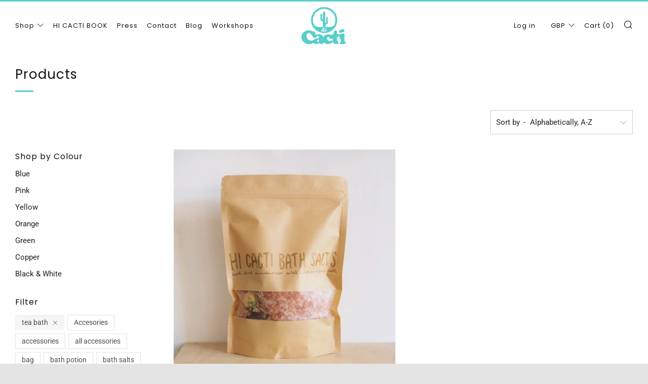

--- FILE ---
content_type: text/javascript
request_url: https://hicacti.com/cdn/shop/t/8/assets/custom.js?v=152733329445290166911571748619
body_size: -700
content:
//# sourceMappingURL=/cdn/shop/t/8/assets/custom.js.map?v=152733329445290166911571748619
